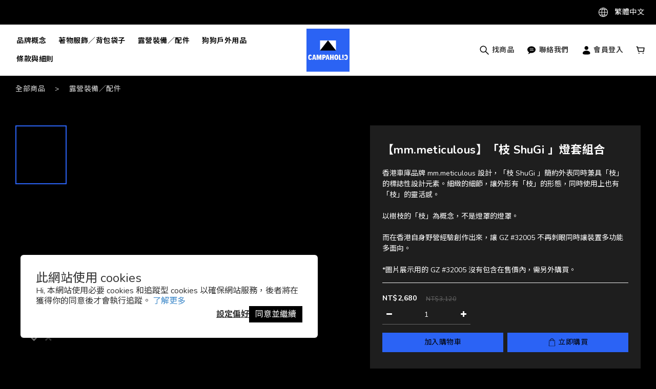

--- FILE ---
content_type: application/javascript
request_url: https://cdn.shoplineapp.com/s/javascripts/currencies.js
body_size: 154
content:
var Currency={rates:{USD:1,CAD:.711935,KRW:684e-6,IDR:6e-5,MOP:.125203,BND:.772551,NTD:.031883,TWD:.031883,HKD:.128565,MYR:.242014,CNY:.141179,VND:38e-6,THB:.031017,SGD:.770241,AUD:.652507,GBP:1.321355,PHP:.017016,AED:.272294,JPY:.006396,EUR:1.15793},convert:function(D,e,r){return D*this.rates[e]/this.rates[r]}};